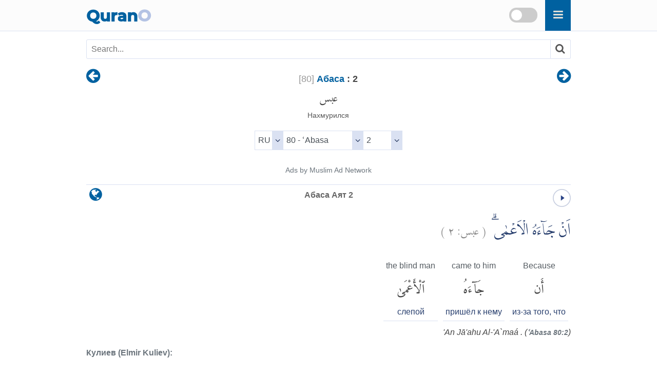

--- FILE ---
content_type: text/html
request_url: https://qurano.com/ru/80-abasa/verse-2/
body_size: 3797
content:
<!doctype html><html lang="ru"><head><meta content="index,follow" name="robots"><meta name="google" content="notranslate" /><meta name="googlebot" content="noarchive" /><meta charset="utf-8" /><meta http-equiv="X-UA-Compatible" content="IE=edge" /><meta name="viewport" content="width=device-width,minimum-scale=1,initial-scale=1" /><link rel="canonical" href="https://qurano.com/ru/80-abasa/verse-2/" /><title>Абаса Аят 2 | 'Abasa: 2 | 80:2 - Quran O</title><meta name="description" content="Абаса Аят 2 - 'Abasa: 2 - 80:2 Священный Коран Pусский (Russian) Word by Word Al-Quran translation with audio recitation. Surah 'Abasa ayah 2" /><meta property="og:title" content="Абаса Аят 2 | 'Abasa: 2 | 80:2 - Quran O" /><meta property="og:type" content="article" /><meta property="og:url" content="https://qurano.com/ru/80-abasa/verse-2/" /><meta property="og:image" content="https://qurano.com/dist/img/qurano.png" /><link rel="alternate" href="https://qurano.com/ar/80-abasa/aya-2/" hreflang="ar" /><link rel="alternate" href="https://qurano.com/bn/80-abasa/ayah-2/" hreflang="bn" /><link rel="alternate" href="https://qurano.com/de/80-abasa/ayah-2/" hreflang="de" /><link rel="alternate" href="https://qurano.com/en/80-abasa/verse-2/" hreflang="en" /><link rel="alternate" href="https://qurano.com/ta/80-abasa/verse-2/" hreflang="ta" /><link rel="alternate" href="https://qurano.com/hi/80-abasa/verse-2/" hreflang="hi" /><link rel="alternate" href="https://qurano.com/id/80-abasa/ayat-2/" hreflang="id" /><link rel="alternate" href="https://qurano.com/ru/80-abasa/verse-2/" hreflang="ru" /><link rel="alternate" href="https://qurano.com/tr/80-abasa/ayah-2/" hreflang="tr" /><link rel="alternate" href="https://qurano.com/ur/80-abasa/ayah-2/" hreflang="ur" /><link rel="alternate" hreflang="x-default" href="https://qurano.com/en/80-abasa/verse-2/" /><link rel="shortcut icon" href="/dist/icons/favicon.ico" /><link rel="apple-touch-icon" sizes="180x180" href="/dist/icons/apple-touch-icon.png"><link rel="manifest" href="/dist/icons/site.webmanifest"><link rel="stylesheet" type="text/css" href="/dist/css/theme-ru.css" /><script type="application/ld+json">{"@context": "http://schema.org","@type": "WebPage","name": "Абаса Аят 2 | 'Abasa: 2 | 80:2 - Quran O","headline": "Абаса Аят 2 | 'Abasa: 2 | 80:2 - Quran O","inLanguage": "ru","mainEntityOfPage": {"@type": "WebPage","@id": "https://qurano.com/ru/80-abasa/verse-2/"},"publisher": {"@type": "Organization","name": "qurano","logo": {"@type": "imageObject","url": "https://qurano.com/dist/img/qurano.png"}},"author": {"@type": "Person","name": "qurano"},"editor": "qurano","url": "https://qurano.com/ru/80-abasa/verse-2/"}</script><script type='application/ld+json'>{"@context": "https://schema.org","@type": "BreadcrumbList","itemListElement": [{"@type": "ListItem","position": 1,"item": {"@id": "https://qurano.com","name": "Home"}}, {"@type": "ListItem","position": 2,"item": {"@id": "https://qurano.com/ru/","name": "Священный Коран"}}, {"@type": "ListItem","position": 3,"item": {"@id": "https://qurano.com/ru/80-abasa/","name": "Абаса"}}, {"@type": "ListItem","position": 4,"item": {"@id": "https://qurano.com/ru/80-abasa/verse-2/","name": "Абаса Аят 2"}}]}</script></head><body><a class="skippy sr-only sr-only-focusable" href="#content"><span class="skippy-text">Skip to main content</span></a><header class="header"><div class="header-wrapper"><div class="logo"><a href="/">Quran<span>O</span></a></div><div id="searchbox"><div class="searchbox"><span onclick="toggleSearch()" class="searchbox-icon fa fa-search"></span></div><div title="change theme" class="theme-switch-wrapper"><label class="theme-switch" for="theme_toggle"><input type="checkbox" id="theme_toggle"><span class="slider"></span></label></div></div><div class="super-search" id="js-super-search"><a href="javascript:void(0)" onclick="superSearch.toggle()" class="super-search__close-btn"><i class="fa fa-lg fa-times-circle"></i></a><input type="text" placeholder="поиск Сура" class="super-search__input" id="js-super-search__input"><ul class="super-search__results" id="js-super-search__results"></ul></div></div></header><nav class="row navigation"><ul class="nav-list"><li class="li-left"><a title="Абаса Аят 1" href="/ru/80-abasa/verse-1/"><i class="fa fa-lg fa-arrow-circle-left"></i></a></li><li class="li-center"><div class="surah-name"><div class="surah-title"><span class="chapter"><a lang="ru" href="/ru/80-abasa/"><span class="surah-number">[<span class="num-ru">80</span>]</span><strong> Абаса</strong></a><strong class="ayah-number num-ru"> : 2</strong></span><span class="chapter-ar" lang="ar">عبس</span><span class="chapter-title">Нахмурился</span></div></div></li><li class="li-right"><a title="Абаса Аят 3" href="/ru/80-abasa/verse-3/"><i class="fa fa-lg fa-arrow-circle-right"></i></a></li></ul></nav><main id="content" class="row main"><div id="selectSura" class="container widget-center"></div><article class="text-ru"><div class="widget clearfix"><div class="widget-left"><div class="mediPlayer"><audio class="listen" preload="none" loop="loop" data-size="35" src="https://static.qurano.com/dist/audio/080002.mp3"></audio></div></div><div class="widget-center"><h1 id="title" data-language="ru" class="num-ru title" title="Аят 2"><span class="text-ru active">Абаса Аят 2</span></h1></div><div class="widget-right"><div class="dropdown"><button class="dropbtn fa fa-globe" aria-label="language"></button><div class="dropdown-content"><a href="/ar/80-abasa/aya-2/">Arabic</a><a href="/bn/80-abasa/ayah-2/">Bangla/Bengali</a><a href="/de/80-abasa/ayah-2/">Deutsch/German</a><a href="/en/80-abasa/verse-2/">English</a><a href="/hi/80-abasa/verse-2/">Hindi</a><a href="/id/80-abasa/ayat-2/">Indonesia</a><a href="#" class="active">Russian</a><a href="/ta/80-abasa/verse-2/">Tamil</a><a href="/tr/80-abasa/ayah-2/">Türkçe</a><a href="/ur/80-abasa/ayah-2/">Urdu</a></div></div></div></div><div class="inner clearfix"><div class="quran-text text-ar"><p lang="ar" class="q-arabic" translate="no">اَنْ جَاۤءَهُ الْاَعْمٰىۗ&nbsp;&nbsp;<small class="text-muted">( <span>عبس:</span> <span>٢</span> )</small></p></div><div class="quran-container"><div class="block"><div class="words-text text-ru"><span lang="en">Because</span></div><div class="quran-text"><span lang="ar" translate="no">أَن</span></div><div class="words-text text-ru"><span>из-за того&#44; что</span></div></div><div class="block"><div class="words-text text-ru"><span lang="en">came to him</span></div><div class="quran-text"><span lang="ar" translate="no">جَآءَهُ</span></div><div class="words-text text-ru"><span>пришёл к нему</span></div></div><div class="block"><div class="words-text text-ru"><span lang="en">the blind man</span></div><div class="quran-text"><span lang="ar" translate="no">ٱلْأَعْمَىٰ</span></div><div class="words-text text-ru"><span>слепой</span></div></div></div><div class="transliteration"><p translate="no">'An Jā'ahu Al-'A`maá . (<strong class="text-muted">ʿAbasa 80:2</strong>)</p></div><h2 class="text-muted text-trans">Кулиев (Elmir Kuliev):</h2><div class="translation"><p>потому что к нему подошел слепой.</p></div><h2 class="text-muted text-trans" lang="en">English Sahih:</h2><div class="translation"><p lang="en">Because there came to him the blind man, [interrupting]. (<strong class="text-muted">[80] 'Abasa : 2</strong>)</p></div><div id="featured_1" class="featured"></div><div class="t-widget"><button class="btn"><i class="fa"></i> <span>Collapse</span></button></div><div class="translation-wrapper"><article id="abuadel" class="ac-item is-expanded"><a class="ac-link" href="#abuadel"><i class="fa fa-link"></i></a><h3 class="ac-title" aria-selected="true" aria-expanded="true"><span>1</span> Abu Adel</h3><div class="ac-content" aria-hidden="false"><div class="ac-content-inner"><p>от того, что подошел к нему [к Пророку] слепой [[Однажды, когда пророк Мухаммад разговаривал со знатными людьми из племени курайш, к нему также подошел слепой, которого звали Абдуллах бин Умм Мактум. Из-за того, что Пророк был вынужден прервать беседу с людьми, принятия Ислама которыми он очень желал, он хмуро посмотрел на слепого и отвернулся от него]]</p></div></div></article><article id="sablukov" class="ac-item "><a class="ac-link" href="#sablukov"><i class="fa fa-link"></i></a><h3 class="ac-title" aria-selected="false" aria-expanded="false"><span>2</span> Gordy Semyonovich Sablukov</h3><div class="ac-content" aria-hidden="true"><div class="ac-content-inner"><p>Потому что к нему пришел слепой.</p></div></div></article><article id="krachkovsky" class="ac-item "><a class="ac-link" href="#krachkovsky"><i class="fa fa-link"></i></a><h3 class="ac-title" aria-selected="false" aria-expanded="false"><span>3</span> Ignaty Yulianovich Krachkovsky</h3><div class="ac-content" aria-hidden="true"><div class="ac-content-inner"><p>от того, что подошел к нему слепой</p></div></div></article><article id="osmanov" class="ac-item "><a class="ac-link" href="#osmanov"><i class="fa fa-link"></i></a><h3 class="ac-title" aria-selected="false" aria-expanded="false"><span>4</span> Magomed-Nuri Osmanovich Osmanov</h3><div class="ac-content" aria-hidden="true"><div class="ac-content-inner"><p>из-за того, что к нему подошел слепой.</p></div></div></article><article id="muntahab" class="ac-item "><a class="ac-link" href="#muntahab"><i class="fa fa-link"></i></a><h3 class="ac-title" aria-selected="false" aria-expanded="false"><span>5</span> Ministry of Awqaf, Egypt</h3><div class="ac-content" aria-hidden="true"><div class="ac-content-inner"><p>потому что к нему пришёл слепой спрашивать о его религии.</p></div></div></article><article id="porokhova" class="ac-item "><a class="ac-link" href="#porokhova"><i class="fa fa-link"></i></a><h3 class="ac-title" aria-selected="false" aria-expanded="false"><span>6</span> V. Porokhova</h3><div class="ac-content" aria-hidden="true"><div class="ac-content-inner"><p>Оттого, что подошел к нему слепой (и речь прервал).</p></div></div></article><article id="as-saadi" class="ac-item "><a class="ac-link" href="#as-saadi"><i class="fa fa-link"></i></a><h3 class="ac-title" aria-selected="false" aria-expanded="false"><span>7</span> Tafseer As-Saadi's</h3><div class="ac-content" aria-hidden="true"><div class="ac-content-inner"><p>потому что к нему подошел слепой. <br /> <br />Эти благородные аяты были ниспосланы по поводу слепого верующего мужчины, который пришел к Пророку, да благословит его Аллах и приветствует, чтобы услышать от него что-либо новое о религии Аллаха. В тот момент к нему пришел также один из знатных и богатых курейшитов. Посланник Аллаха, да благословит его Аллах и приветствует, что вполне естественно, стремился обратить людей в религию истины. Поэтому он обратился к богатому человеку и отвернулся от бедного слепого в надежде, что богач примет ислам и очистится от скверны грехов. Но Аллах не одобрил такое поведение и мягко упрекнул Своего посланника. Затем Всевышний Аллах упомянул о том, какую пользу можно было извлечь из беседы с верующим, и сказал&#58;</p></div></div></article></div></div></article><div class="navigation"><ul class="nav-list"><li class="li-left"><a title="Абаса Аят 1" href="/ru/80-abasa/verse-1/"><i class="fa fa-lg fa-arrow-circle-left"></i></a></li><li class="li-center rtl"><small><span lang="ar">القرآن الكريم</span> -<span lang="ar"> عبس<span class="num-ar">80</span> :<span class="num-ar">2</span></span><br/><span class="ltr bdi" lang="id">'Abasa<span> 80</span>:<span>2</span></span><br/><span class="ltr bdi"> abasa-nakhmurilsya</span></small></li><li class="li-right"><a title="Абаса Аят 3" href="/ru/80-abasa/verse-3/"><i class="fa fa-lg fa-arrow-circle-right"></i></a></li></ul></div><div id="featured_2" class="featured"></div></main><footer class="row footer"><ins id="footer-ins"></ins><ul class="list-inline"><li><a lang="ru" href="/about/">Около</a></li><li><a lang="ru" href="/contact/">контакт</a></li></ul></footer><script>var page_type="ayah",sura_id=80,sura_dir="abasa",count_ayat=42,number_aya=2;</script><script src="https://ajax.googleapis.com/ajax/libs/jquery/1.11.2/jquery.min.js"></script><script>window.jQuery || document.write('<script src="/dist/js/jquery.min.js?v.1.11.2"><\/script>')</script><script src="/dist/js/theme-ru.js"></script><script>$(document).ready(function () {superSearch({searchFile: "/dist/data/quran-ru.xml"});});</script></body></html>